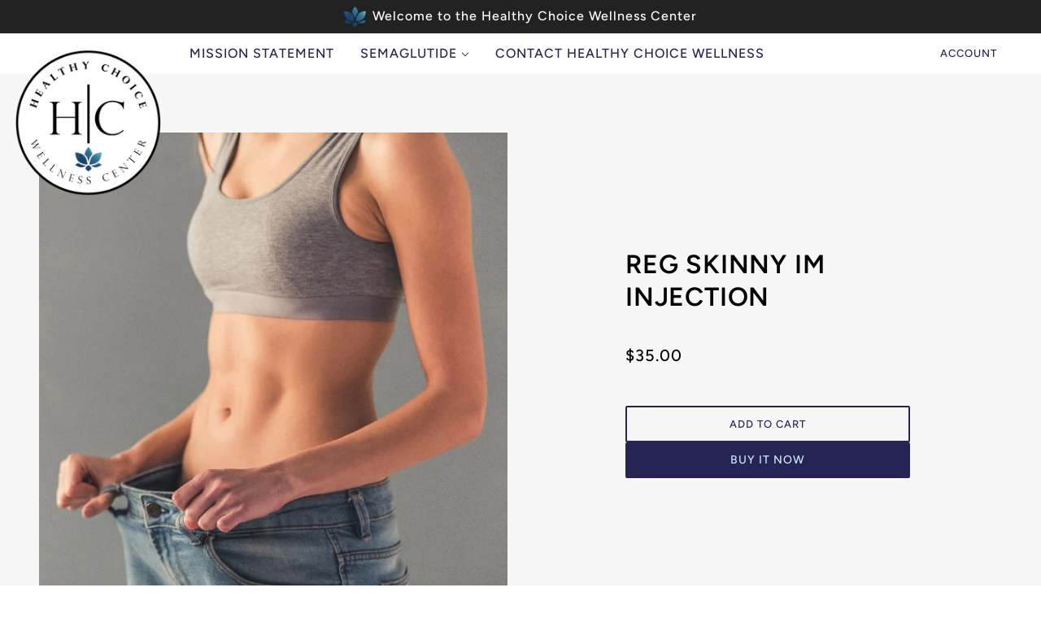

--- FILE ---
content_type: text/css
request_url: https://healthychoicewellness.com/cdn/shop/t/2/assets/custom-styles.css?v=9691242647263772971704541348
body_size: -599
content:
.x-menu li a,[data-item=nav-text]{font-size:16px!important}.x-menu--level-1--link{display:inline-block;font-size:16px}.x-menu--level-1--link[data-x-menu--depth="2"]{position:relative;font-size:16px!important}.featured-content--root[data-text-position=bottom-left] .featured-content--link a{font-size:2em}.page--botox [data-container=panel][data-columns="4"] .featured-grid--item:only-child{grid-column-start:3;left:-146px}
/*# sourceMappingURL=/cdn/shop/t/2/assets/custom-styles.css.map?v=9691242647263772971704541348 */
